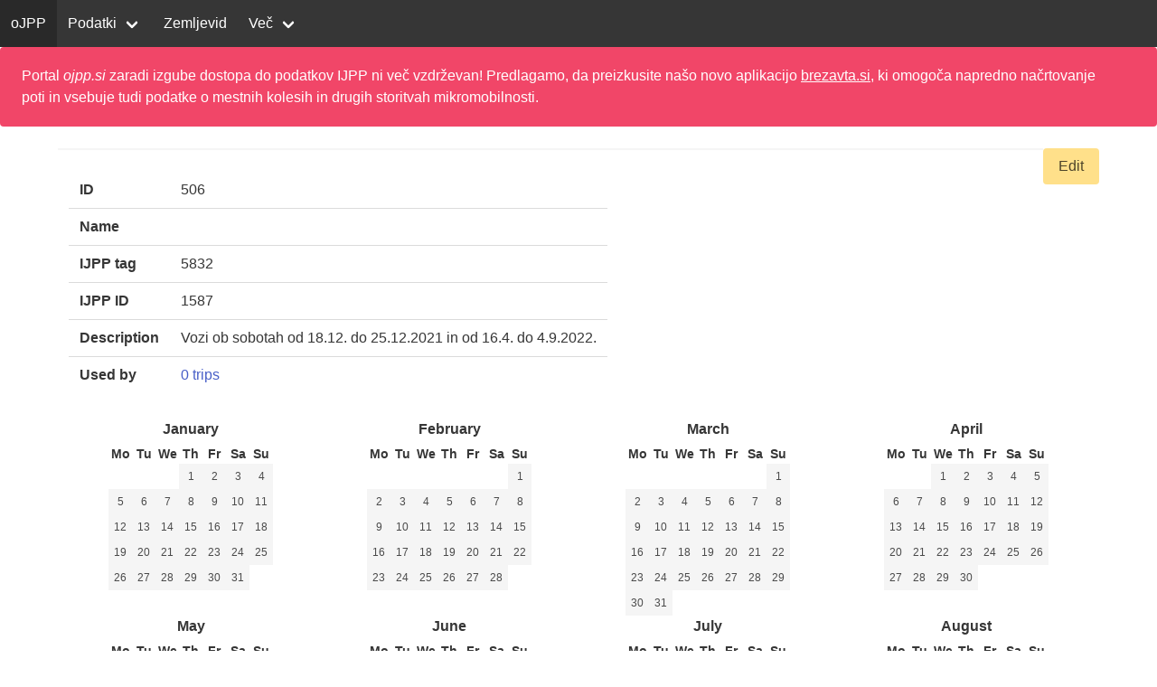

--- FILE ---
content_type: text/html; charset=utf-8
request_url: https://ojpp.si/schedules/506
body_size: 1837
content:

<!doctype html>
<html lang="en">
<head>
    <meta charset="UTF-8">
    <meta name="viewport" content="width=device-width, user-scalable=no, initial-scale=1.0, maximum-scale=1.0, minimum-scale=1.0">
    <meta http-equiv="X-UA-Compatible" content="ie=edge">
    <title></title>
    
    
        <link rel="stylesheet" href="https://cdn.jsdelivr.net/npm/bulma@0.9.4/css/bulma.min.css">
        <link rel="stylesheet" href="/static/main.css">
    
    <script src="https://unpkg.com/js-year-calendar@latest/dist/js-year-calendar.min.js"></script>
    <link rel="stylesheet" type="text/css" href="https://unpkg.com/js-year-calendar@latest/dist/js-year-calendar.min.css" />

    
        <script defer data-domain="ojpp.si" src="https://analitika.derp.si/js/script.js"></script>
        <script src="/static/main.js"></script>
    
</head>
<body>

    <header>
        <nav class="navbar is-dark" role="navigation" aria-label="main navigation">
            <div class="navbar-brand">
                <a class="navbar-item" href="/">
                    oJPP
                </a>
                <a role="button" class="navbar-burger" data-target="navMenu" aria-label="menu" aria-expanded="false">
                  <span aria-hidden="true"></span>
                  <span aria-hidden="true"></span>
                  <span aria-hidden="true"></span>
                </a>
            </div>
            <div id="navMenu" class="navbar-menu">
                <div class="navbar-start">
                    <div class="navbar-item has-dropdown is-hoverable">
                        <a class="navbar-link">
                            Podatki
                        </a>

                        <div class="navbar-dropdown">
                            <a class="navbar-item" href="/operators">
                                Operaterji
                            </a>
                            <a class="navbar-item" href="/stop_locations">
                                Postaje
                            </a>
                            <a class="navbar-item" href="/schedules">
                                Urniki
                            </a>
                        </div>
                    </div>
                    <a class="navbar-item" href="/map" target="_blank">
                        Zemljevid
                    </a>
                    <div class="navbar-item has-dropdown is-hoverable">
                        <a class="navbar-link">
                            Več
                        </a>

                        <div class="navbar-dropdown">
                            <a class="navbar-item" href="/stats">
                                Statistika
                            </a>
                            <a class="navbar-item" href="/about">
                                O projektu
                            </a>
                            <a class="navbar-item" href="/legal">
                                Pravna obvestila
                            </a>
                            <a class="navbar-item" href="/cdn-cgi/l/email-protection#751a1f050535111007055b061c">
                                Kontakt
                            </a>
                        </div>
                    </div>
                </div>
            </div>
        </nav>
        <div class="notification is-danger">
    Portal <i>ojpp.si</i> zaradi izgube dostopa do podatkov IJPP ni več vzdrževan! Predlagamo, da preizkusite našo novo aplikacijo <a href="https://brezavta.si">brezavta.si</a>, ki omogoča napredno načrtovanje poti in vsebuje tudi podatke o mestnih kolesih in drugih storitvah mikromobilnosti.
</div>

    </header>
    <main class="container">
        
    <a href="/admin/ojpp_common/schedule/506/change/" class="button is-warning" style="float:right">Edit</a>
    <h2 class="is-size-2"></h2>
    <hr>
    <div class="columns">
        <section class="column">
            <table class="table">
                <tr>
                    <th>ID</th>
                    <td>506</td>
                </tr>
                <tr>
                    <th>Name</th>
                    <td></td>
                </tr>
                <tr>
                    <th>IJPP tag</th>
                    <td>5832</td>
                </tr>
                <tr>
                    <th>IJPP ID</th>
                    <td>1587</td>
                </tr>
                <tr>
                    <th>Description</th>
                    <td>Vozi ob sobotah od 18.12. do 25.12.2021 in od 16.4. do 4.9.2022. </td>
                </tr>
                <tr>
                    <th>Used by</th>
                    <td><a href="/trips?schedule=506">0 trips</a></td>
                </tr>
            </table>
        </section>
    </div>

    <section>
        <div id="calendar-element"></div>
    </section>

    <section>
        <h2 class="is-size-2">Structure</h2>

        <p><strong>Default state: </strong>❌</p>

        <div class="columns">
            <div class="column">
                <h3 class="is-size-3">Periods</h3>
                <table class="table">
                    <thead>
                    <tr>
                        <th>Set</th>
                        <th>From</th>
                        <th>To</th>
                        <th>Mo</th>
                        <th>Tu</th>
                        <th>We</th>
                        <th>Th</th>
                        <th>Fr</th>
                        <th>Sa</th>
                        <th>Su</th>
                        <th><abbr title="Public holidays">PH</abbr></th>
                    </tr>
                    </thead>
                    
                </table>
            </div>
            <div class="column">
                <h3 class="is-size-3">Exceptions</h3>
                <table class="table">
                    <thead>
                    <tr>
                        <th>Set</th>
                        <th>Date</th>
                    </tr>
                    </thead>
                    
                </table>
            </div>
        </div>
    </section>

    <style>
        .day {
            background-color: hsl(0, 0%, 96%);
        }

        .calendar-header {
            display: none;
        }

        .calendar table.month td.day .day-content {
            border-radius: 0;
        }
    </style>
    <script data-cfasync="false" src="/cdn-cgi/scripts/5c5dd728/cloudflare-static/email-decode.min.js"></script><script>
        new Calendar('#calendar-element', {
            style: 'background',
            dataSource: [
                
            ],
            weekStart: 1
        })
    </script>

    </main>

<script defer src="https://static.cloudflareinsights.com/beacon.min.js/vcd15cbe7772f49c399c6a5babf22c1241717689176015" integrity="sha512-ZpsOmlRQV6y907TI0dKBHq9Md29nnaEIPlkf84rnaERnq6zvWvPUqr2ft8M1aS28oN72PdrCzSjY4U6VaAw1EQ==" data-cf-beacon='{"version":"2024.11.0","token":"fff5bd1a59f5493f8c49dd1b4794950c","r":1,"server_timing":{"name":{"cfCacheStatus":true,"cfEdge":true,"cfExtPri":true,"cfL4":true,"cfOrigin":true,"cfSpeedBrain":true},"location_startswith":null}}' crossorigin="anonymous"></script>
</body>
</html>


--- FILE ---
content_type: text/css
request_url: https://ojpp.si/static/main.css
body_size: -402
content:
.tab-content:not(.is-active) {
    display: none;
}

a.deleted {
    font-style: italic;
    opacity: .7;
}